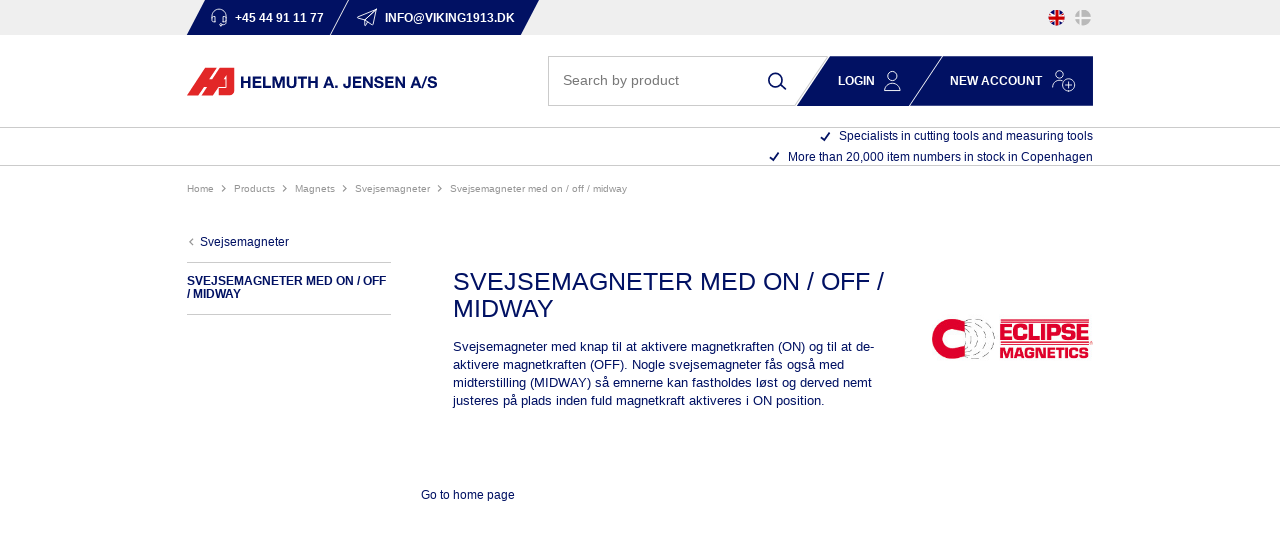

--- FILE ---
content_type: text/html; charset=utf-8
request_url: https://www.viking1913.com/svejsemagneter-med-on-/-off-/-midway/
body_size: 10960
content:
<!DOCTYPE html>
<html lang="en-GB">
<head>
    
    <title>Eclipse svejsemagneter med ON/OFF funktion.</title>





<meta http-equiv="Content-Type" content="text/html; charset=utf-8">
<meta http-equiv="x-ua-compatible" content="IE=edge">
<meta id="viewport" name="viewport" content="width=device-width" />
<meta name="SKYPE_TOOLBAR" content="SKYPE_TOOLBAR_PARSER_COMPATIBLE">
<meta name="format-detection" content="telephone=no" />


            <meta property="og:title" content="Eclipse svejsemagneter med ON/OFF funktion." />

            <meta property="og:url" content="https://www.viking1913.com/svejsemagneter-med-on-/-off-/-midway/" />


            <meta property="og:type" content="website" />


            <meta property="og:description" content="Svejsemagneter med ON/OFF funktion, er nemme at montere  og justere  p&#229; emnet." />




    <meta name="description" content="Svejsemagneter med ON/OFF funktion, er nemme at montere  og justere  p&#229; emnet." />
    <meta name="keywords" content="Svejsemagnet, on/off magnet, hj&#230;lpemagnet, fiksturmagnet," />



    <link rel="canonical" href="https://www.viking1913.com/svejsemagneter-med-on-/-off-/-midway/" />



    <link rel="apple-touch-icon" sizes="180x180" href="https://cdn.fotoagent.dk/accumolo/production/themes/viking1913_2021/favicons/apple-touch-icon-180x180.png?v=638134359180000000?v=" />
    <link rel="apple-touch-icon" sizes="320x320" href="https://cdn.fotoagent.dk/accumolo/production/themes/viking1913_2021/favicons/apple-touch-icon-320x320.png?v=638134359180000000?v=" />
    <link rel="icon" sizes="196x196" href="https://cdn.fotoagent.dk/accumolo/production/themes/viking1913_2021/favicons/favicon-196x196.png?v=638134359180000000?v=" />
    <link rel="icon" sizes="32x32" href="https://cdn.fotoagent.dk/accumolo/production/themes/viking1913_2021/favicons/favicon-32x32.png?v=638134359180000000?v=" />
    <link rel="icon" sizes="64x64" href="https://cdn.fotoagent.dk/accumolo/production/themes/viking1913_2021/favicons/favicon-64x64.png?v=638134359180000000?v=" />





                <script type="application/ld+json">
                    {"@context":"https://schema.org","@type":"BreadcrumbList","numberOfItems":"5","itemListElement":[{"@type":"ListItem","position":"1","item":{"@id":"/","name":"Home"}},{"@type":"ListItem","position":"2","item":{"@id":"/products/","name":"Products"}},{"@type":"ListItem","position":"3","item":{"@id":"/magnets/","name":"MAGNETS "}},{"@type":"ListItem","position":"4","item":{"@id":"/svejsemagneter/","name":"SVEJSEMAGNETER"}},{"@type":"ListItem","position":"5","item":{"@id":"/svejsemagneter-med-on-/-off-/-midway/","name":"SVEJSEMAGNETER MED ON / OFF / MIDWAY"}}]}
                </script>







<link href="https://cdn.fotoagent.dk/accumolo/production/themes/viking1913_2021/desktop.min.css?v=8DC180FA8DA582E" rel="stylesheet" type="text/css" />


    <link href="https://cdn.fotoagent.dk/custom_design_module/12201/desktop_en.min.css" rel="stylesheet" type="text/css" />
















<script type="text/javascript">
    var isMobile = false;
    var isLoggedIn = false;
    var isUseEnhancedGTMData = false;
    var loggedInUserInfo = {};
    
    var isCheckoutPage = false;
    var useFloatLabel = false;
    var marketingCookieConsentApproved = false;
    var statisticCookieConsentApproved = false;
    var functionalCookieConsentApproved = false;
    
    window.lazySizesConfig = window.lazySizesConfig || {};
    window.lazySizesConfig.expand = 500;
    window.lazySizesConfig.expFactor = 2;
    window.lazySizesConfig.hFac = 0.8;

</script>













    <script type="text/javascript">
            var containsGAMainKey = false;
    var containsGASecondaryKey = false;

    </script>






<script>  window.dataLayer = window.dataLayer || [];  dataLayer.push({"vatDisplay":"Without VAT","pageType":"ProductList","marketingCookieConsentApproved":false,"statisticCookieConsentApproved":false});</script><!-- Google Tag Manager -->
<script>(function(w,d,s,l,i){w[l]=w[l]||[];w[l].push({'gtm.start':
new Date().getTime(),event:'gtm.js'});var f=d.getElementsByTagName(s)[0],
j=d.createElement(s),dl=l!='dataLayer'?'&l='+l:'';j.async=true;j.src=
'https://www.googletagmanager.com/gtm.js?id='+i+dl;f.parentNode.insertBefore(j,f);
})(window,document,'script','dataLayer','GTM-MZ939SXR');</script>
<!-- End Google Tag Manager -->
</head>
<body class="" onpageshow="mcb.bfcache.onPageShow(event)">
    <!-- Google Tag Manager (noscript) -->
<noscript><iframe src="https://www.googletagmanager.com/ns.html?id=GTM-MZ939SXR"
height="0" width="0" style="display:none;visibility:hidden"></iframe></noscript>
<!-- End Google Tag Manager (noscript) -->

    
    
    

    
    


    
    <!-- Google Tag Manager (noscript) -->
<noscript><iframe src="https://www.googletagmanager.com/ns.html?id=GTM-MZ939SXR"
height="0" width="0" style="display:none;visibility:hidden"></iframe></noscript>
<!-- End Google Tag Manager (noscript) -->

    
    



<section class="section--box-login section--box-login-desktop collapse " style="background-color: #011163"><div class="container"><div class="row"><div class="hidden-xs hidden-sm col-md-12 login-bar col-multi-block"><div class="col__inner">

<div class="login-links login-links--horizontal ">

        <div class="login-links__item login-links__forgot-password">
                <a href="/maccount/forgotpassword">Forgot password?</a>
        </div>

</div>

<div id="login-310848" class="login login--horizontal"></div></div></div></div></div></section><section class="section--top section--stickable" style="background-color: #EFEFEF"><div class="container"><div class="row row--login"><div class="hidden-xs hidden-sm col-md-11 col-lg-10 col-xl-9 col--authentication"><div class="col__inner">


<div class="box-list">

<div class="top-contact--links"><a class="top-contact--link__item top-contact--link--tel" href="tel:+45 44 91 11 77"> <span class="top-contact--link--icon"></span> <span class="top-contact--link--text">+45 44 91 11 77</span> </a> <a class="top-contact--link__item top-contact--link--mail" href="mailto:info@viking1913.dk"> <span class="top-contact--link--icon"></span> <span class="top-contact--link--text">info@viking1913.dk</span> </a></div></div>

</div></div><div class="hidden-xs hidden-sm col-md-1 col-lg-2 col-xl-3 col-multi-block"><div class="col__inner">


    <div class="language-menu language-menu--gridview ">
        <span class="language-menu__label"></span>

            <ul class="language-menu__options">
                <li class="lang-item lang-item--en lang-item--1 lang-item--active">
                    <a title="EN"><i></i></a>
                </li>
                    <li class="lang-item lang-item--da lang-item--2">
                        <a href="//www.viking1913.dk" title="DK"><i></i></a>
                    </li>
            </ul>

    </div>
</div></div></div><div class="row"><div class="hidden-xs hidden-sm col-md-12 hidden-lg hidden-xl col--authentication col--authentication--md"><div class="col__inner"></div></div></div></div></section><section class="section--stickable section--header"><div class="container"><div class="row"><div class="hidden-xs hidden-sm col-md-4 col-lg-5 col--logo"><div class="col__inner">
<div class="logo ">
    <a href="/"></a>
</div>
</div></div><div class="hidden-xs hidden-sm col-md-8 col-lg-7 col-multi-block"><div class="col__inner"><div id="searchBox-309711" class="search search--super-search"><form class="search__container" action="."><div class="search__input-container"><input type="search" name="search" class="search__input" placeholder="Search by product " value="" autoComplete="off"/><button class="search__reset"><span>×</span></button></div><input type="button" class="search__submit" value="Search"/></form><div class="search__result ssresult"><div class="ssresult__subject-container"><div class="ssresult__subject ssresult__subject--noitems"><div class="ssresult__header">Search result</div><div class="ssresult__list"><span class="instruction instruction--noitems">Your query gave no results</span></div></div></div></div></div>



<div class="box-list">

<div class="login-links login-links--horizontal "><div class="login-links__item hide-on-authen login-links__login"><a class="collapsed" data-target=".section--box-login" data-toggle="collapse" href="http://javascript%3A;">Login</a></div><div class="login-links__item hide-on-authen login-links__new-account"><a href="/form/en-new-account-form-com.html">New account</a></div></div></div>

</div></div></div></div></section><section class="section--main-menu section--stickable"><div class="container"><div class="row"><div class="hidden-xs hidden-sm col-md-7 col-lg-8"><div class="col__inner"></div></div><div class="hidden-xs hidden-sm col-md-5 col-lg-4 col-multi-block"><div class="col__inner">


<div class="box-list">

<div class="selling-points">
<div class="selling-point__item"><span class="selling-point--icon"></span> <span class="selling-point--text">Specialists in cutting tools and measuring tools</span></div>
<div class="selling-point__item"><span class="selling-point--icon"></span> <span class="selling-point--text">More than 20,000 item numbers in stock in Copenhagen</span></div>
</div></div>

</div></div></div></div></section><section><div class="container"><div class="row"><div class="col-12"><div class="col__inner">    <div class="menu menu--breadcrumb ">
        <ul>
                <li class=menu--breadcrumb__home-link>
                    <a href="/">Home</a>
                </li>
                <li >
                    <a href="/products/">Products</a>
                </li>
                <li >
                    <a href="/magnets/">MAGNETS </a>
                </li>
                <li >
                    <a href="/svejsemagneter/">SVEJSEMAGNETER</a>
                </li>
                <li >
                    <a>SVEJSEMAGNETER MED ON / OFF / MIDWAY</a>
                </li>
        </ul>
    </div>



</div></div></div></div></section><section class="padding-bottom--custom"><div class="container"><div class="row"><div class="col-12 col-sm-12 col-md-3"><div class="col__inner">
<div class="menu menu--column menu--single-node hidden-xs hidden-sm">
    <div class="row row-cpr-1">
        <div class="col menu__group">
                <div class="menu__previous">
                        <a href="/svejsemagneter/">SVEJSEMAGNETER</a>
                </div>
            
        <div class="menu__title">SVEJSEMAGNETER MED ON / OFF / MIDWAY</div>

        </div>
    </div>
</div>
</div></div><div class="col-12 col-sm-12 col-md-9"><div class="col__inner"><div class="row"><div class="col-12 col--product-sub-group isList"><div class="col__inner">




    <div class="item-list-text item-list-text--primary item-list-text--has-background-image" data-image-sizes='[{"Size":9,"Url":"https://www.fotoagent.dk/single_picture/12201/142/tm/ECLIPSE_Magnetics_logo_250x125(7).jpg","Width":40,"Height":20},{"Size":0,"Url":"https://www.fotoagent.dk/single_picture/12201/142/small/ECLIPSE_Magnetics_logo_250x125(7).jpg","Width":250,"Height":125}]'>
<h1 class='item-list-text__headline'>SVEJSEMAGNETER MED ON / OFF / MIDWAY</h1><div  class="item-list-text__description ">
    Svejsemagneter med knap til at aktivere magnetkraften (ON) og til at de-aktivere magnetkraften (OFF). Nogle svejsemagneter fås også med midterstilling (MIDWAY) så emnerne kan fastholdes løst og derved nemt justeres på plads inden fuld magnetkraft aktiveres i ON position.
</div>
        
    </div>
</div></div></div><div class="row"><div class="col-12"><div class="col__inner">

<div id="product-list-309907" class="item-list item-list--grid item-list--medium product-list infinite-scroll item-list--medium"><div class="item-list__result"><!--WARNING PRODUCT LIST EMPTY--><div class='item-list__result-header'>No items</div><span class='instruction instruction--noitems'>There were no items found matching your search criteria </span><div class='item-home_button'><a href=".">
                                <span class="item__home-text">Go to home page</span>
                            </a> </div></div><input type="hidden"/></div>



</div></div></div></div></div></div></div></section><section class="section--footer  padding-bottom--custom"><div class="container"><div class="row"><div class="col-12"><div class="col__inner"><div class="go-to-top">
    <a href="#" data-scroll-duration="100" title="Go to top"><i></i></a>
</div></div></div></div><div class="row"><div class="col-12 col-sm-12 col-md-4"><div class="col__inner">


<div class="box-list">

<div class="col footer-texts__col-1"><div class="footer-texts__headline"><br></div><div class="footer-texts__description">For over 100 years, VIKING products have been well introduced on the market. The use of first-class raw materials, our manufacturing and control methods and not least our technicians' years of experience is the best guarantee for Danish quality. close cooperation with consumers enables us to produce a product range tailored to both current and future requirements.</div></div></div>

</div></div><div class="col-12 col-sm-12 col-md-8"><div class="col__inner">




<div class="menu menu--column ">
    <div class="row row-cpr-1 row-cpr-sm-1 row-cpr-md-3 row-cpr-lg-3 row-cpr-xl-3">
            <div class="col menu__group">
                <div class="menu__title">
                            <a href="https://www.viking1913.com/viking-products/">Products</a>

                </div>
                    <div class="menu__subitems menu__subitems--level-0">
        <ul>
    <li class="menu__item">
                <a href="https://www.viking1913.com/nedstrygerblade">Hand hacksaw blades</a>

    </li>
    <li class="menu__item">
                <a href="https://www.viking1913.com/nedstrygerbuer">Hand hacksaw frames</a>

    </li>
    <li class="menu__item">
                <a href="https://www.viking1913.com/holesaw">Holesaws</a>

    </li>
    <li class="menu__item">
                <a href="https://www.viking1913.com/bandsaw-blades">Bandsaw blades</a>

    </li>
    <li class="menu__item">
                <a href="https://www.viking1913.com/maskinsavblade">Power hacksaw blades</a>

    </li>
    <li class="menu__item">
                <a href="https://www.viking1913.com/bajonetsavblade">Reciprocating sawblades</a>

    </li>
    <li class="menu__item">
                <a href="https://www.viking1913.com/stiksavblade">Jig sawblades</a>

    </li>
    <li class="menu__item">
                <a href="https://www.viking1913.com/overskaeringsklinger">Cut-off saws</a>

    </li>
    <li class="menu__item">
                <a href="https://www.viking1913.com/rundsavblade-kaervfraesere">Circular saws</a>

    </li>
    <li class="menu__item">
                <a href="https://www.viking1913.com/ridsespids">Pencil scriber</a>

    </li>
        </ul>
    </div>

            </div>
            <div class="col menu__group">
                <div class="menu__title">
                    Quick links
                </div>
                    <div class="menu__subitems menu__subitems--level-0">
        <ul>
    <li class="menu__item">
                <a href="https://online.fliphtml5.com/iytxn/zfrz/">Download VIKING Catalogue</a>

    </li>
    <li class="menu__item">
                <a href="https://www.viking1913.com/om-helmuth-a-jensen">About HELMUTH A. JENSEN A/S</a>

    </li>
    <li class="menu__item">
                <a href="https://www.viking1913.com/#">Privacy policy</a>

    </li>
    <li class="menu__item">
                <a href="https://www.viking1913.com/viking-products/">English VIKING products </a>

    </li>
    <li class="menu__item">
                <a href="https://www.viking1913.com/lygter-haj-light/">English HAJ LIGHT products</a>

    </li>
        </ul>
    </div>

            </div>
            <div class="col menu__group">
                <div class="menu__title">
                    Contact
                </div>
                    <div class="menu__subitems menu__subitems--level-0">
        <ul>
    <li class="menu__item">
        HELMUTH A. JENSEN A/S
    </li>
    <li class="menu__item">
        Islevdalvej 187
    </li>
    <li class="menu__item">
        2610 Rødovre
    </li>
    <li class="menu__item">
                <a href="tel:&#43;45 44 91 11 77">+45 44 91 11 77</a>

    </li>
    <li class="menu__item">
                <a href="mailto:info@viking1913.dk">info@viking1913.dk</a>

    </li>
        </ul>
    </div>

            </div>
    </div>
</div>


<div class="box-list box--footer-viking">

<div class="box box--image" data-name="MVC Footer Viking Box EN">
	<div class="box__image ratio_custom" style="padding-bottom: 65.3495%">
		<a href="/kontakt">
		<img data-sizes="auto" data-srcset="//www.fotoagent.dk/single_picture/12201/139/small/footer_viking_icon(1).png 440w, //www.fotoagent.dk/single_picture/12201/139/medium/footer_viking_icon(1).png 1280w, //www.fotoagent.dk/single_picture/12201/139/large/footer_viking_icon(1).png 1640w" usemap="#" originalMapW="" class="lazyload">
		</a>
	</div>
	
</div></div>

</div></div></div></div></section>


    
    
    <script src="https://cdn.fotoagent.dk/accumolo/production/ci/master_b/1.6166.0//scripts/domf/jquery/3.7.1/jquery-3.7.1.min.js"></script>


    
    




<script src="https://cdn.fotoagent.dk/accumolo/production/ci/master_b/1.6166.0//scripts/domf/mcb.bfcache.js" type="text/javascript"></script>


<script src="https://cdn.fotoagent.dk/accumolo/production/ci/master_b/1.6166.0//scripts/domf/mcb.jsloader.js" type="text/javascript"></script>


        <script src="https://cdn.fotoagent.dk/accumolo/production/ci/master_b/1.6166.0//scripts/domf/lazysizes/lazysizes.packed.min.js" type="text/javascript"></script>













<script>var mcb = mcb || {};mcb.texts={"search":{"itemGroupsHeaderText":"Item groups","itemsHeaderText":"Items","itemNumberText":"","articleHeaderText":"Articles","customPageHeaderText":"Custom pages","seeAllButtonText":"See all results","performSearchButtonText":"Søg efter:","searchButtonText":"Search","purchaseButtonText":"Read more","noResultHeader":"Search result","noResultText":"Your query gave no results","searchPlaceholderText":"Search by product "},"account":{"loginButtonText":"Log in"},"shared":{"noImageUrl":"https://cdn.fotoagent.dk/accumolo/production/ci/master_b/1.6166.0//images/noimage_2_small.jpg","noImageSourceSet":"https://cdn.fotoagent.dk/accumolo/production/ci/master_b/1.6166.0//images/noimage_2_small.jpg 260w, https://cdn.fotoagent.dk/accumolo/production/ci/master_b/1.6166.0//images/noimage_2_medium.jpg 440w, https://cdn.fotoagent.dk/accumolo/production/ci/master_b/1.6166.0//images/noimage_2_large.jpg 760w, https://cdn.fotoagent.dk/accumolo/production/ci/master_b/1.6166.0//images/noimage_2_mega.jpg 1280w"},"productGroup":{"infoButtonText":"Info / Buy","formButtonText":"Signup Form","loadMoreProductsText":"Show more results","loadingMoreProductsText":"Showing more results","productListNoResultText":"There were no items found matching your search criteria ","searchNoResultText":"There were no items found matching your search criteria","productListNoResultHeaderText":"No items","searchNoResultHeaderText":"No items","shippingRatesInfoText":"Shipping info","itemNoLabel":"Item number:","moreVariantsText":"Loading more results","availableSizeVariantsText":"","sizeVariantsOutOfStockText":"","hoverToViewMoreText":"","comingSoonText":"","addItemToChecklistTitle":"Add checklist","removeItemFromChecklistTitle":"Remove from checklist","removeItemFromFavouriteTitle":"","removeItemFromUserListTitle":"Fjerne","loadingVariantText":"Loading variants...","addItemToCompareTitle":"Tilføj til sammenligning","removeItemFromCompareTitle":"Fjern fra sammenligning","defaultSortingText":"Standard","resetAllFilterText":"Reset all filters","itemCounterText":"Viser {0} ud af {1} produkter","colorVariantCountFormat":"Available in {0} colors","shareFileListTitleText":"Sharing link","shareFileListInfoText":"Her kan du genere et link, til dine datablade, der kan deles med andre","goToFirstPageText":"Go to home page","goToFirstPageLink":"."},"product":{"quantityMustBeNumber":"The quantity of items must be a digit","quantityMustBePositive":"The quantity of items must be more than 0","quantityMustBeBetweenMinAndMax":"Quantity must be between {0} and {1}","productAddedToCartText":"This item has been added to your <a href=\"/mcheckout\">basket</a>.","addToCartVariantNameFormat":"Choose variant","itemNumberText":"Item No","downloadFileBtnText":"Hent Fil","downloadFileBtnMultipleText":"Vælg Fil","descriptionViewMoreText":"","descriptionViewLessText":"","reviewTitle":"Anmeldelser","numberOfReviewsLabel":"{0} reviews","vendorItemNumberText":"Supplier item number","specificationsText":"Specifications"},"quickOrder":{"addToFavouriteTooltip":"Tilføj til sortiment","seeMoreDetails":"Vis mere","seeLessDetails":"Vis mindre"},"recommendations":{"infoButtonText":"Info / Buy","selectVariantText":"Choose variant","addButtonText":"Add to cart"},"eprel":{"productDataSheetLabel":"Data Sheet"}};</script>




















<script>mcb.jsloader.initialize({"mcb.groupdescription.js": {key:"mcb.groupdescription.js",dependents: ["mcb.groupdescription-initialize"],url:"https://cdn.fotoagent.dk/accumolo/production/ci/master_b/1.6166.0//scripts/domf/mcb.groupdescription.js", type: "async"},"mcb.groupdescription-initialize": {key:"mcb.groupdescription-initialize",pkeys: ["main.js","mcb.groupdescription.js"],func:function() { mcb.groupdescription.initialize(); }},"bootstrap.js": {key:"bootstrap.js",dependents: ["react-start"],url:"https://cdn.fotoagent.dk/accumolo/production/ci/master_b/1.6166.0//scripts/domf/bootstrap/4.0.0-beta.2/bootstrap.bundle.js", type: "async"},"scrollIntoView.js": {key:"scrollIntoView.js",dependents: ["react-start"],url:"https://cdn.fotoagent.dk/accumolo/production/ci/master_b/1.6166.0//scripts/domf/jquery/plugins/jquery.scrollIntoView.js", type: "async"},"mcb.urlhelper.js": {key:"mcb.urlhelper.js",dependents: ["react-start"],url:"https://cdn.fotoagent.dk/accumolo/production/ci/master_b/1.6166.0//scripts/domf/mcb.urlhelper.js", type: "async"},"main.js": {key:"main.js",dependents: ["mcb.groupdescription-initialize","mcb.cookieConsent.js","react-start","registerFancyboxSources"],url:"https://cdn.fotoagent.dk/accumolo/production/ci/master_b/1.6166.0//scripts/domf/main.js", type: "async"},"mcb.gtm.js": {key:"mcb.gtm.js",url:"https://cdn.fotoagent.dk/accumolo/production/ci/master_b/1.6166.0//scripts/domf/mcb.gtm.js", type: "async"},"sticky-kit.js": {key:"sticky-kit.js",url:"https://cdn.fotoagent.dk/accumolo/production/ci/master_b/1.6166.0//scripts/domf/sticky-kit/jquery.sticky-kit.js", type: "async"},"mcb.cookieConsent.js": {key:"mcb.cookieConsent.js",pkeys: ["main.js"],url:"https://cdn.fotoagent.dk/accumolo/production/ci/master_b/1.6166.0//scripts/domf/mcb.cookieConsent.js", type: "async"},"react-base": {key:"react-base",dependents: ["common","definitions","productlist","wideproduct","productcommon","extracommon","react-start"],url:"https://cdn.fotoagent.dk/accumolo/production/ci/master_b/1.6166.0//scripts/domf/react/base.min.js", type: "async"},"common": {key:"common",pkeys: ["react-base"],dependents: ["react-start"],url:"https://cdn.fotoagent.dk/accumolo/production/ci/master_b/1.6166.0//scripts/domf/react/common.js", type: "async"},"definitions": {key:"definitions",pkeys: ["react-base"],dependents: ["react-start"],url:"https://cdn.fotoagent.dk/accumolo/production/ci/master_b/1.6166.0//scripts/domf/react/definitions.js", type: "async"},"productlist": {key:"productlist",pkeys: ["react-base"],dependents: ["react-start"],url:"https://cdn.fotoagent.dk/accumolo/production/ci/master_b/1.6166.0//scripts/domf/react/productlist.js", type: "async"},"wideproduct": {key:"wideproduct",pkeys: ["react-base"],dependents: ["react-start"],url:"https://cdn.fotoagent.dk/accumolo/production/ci/master_b/1.6166.0//scripts/domf/react/wideproduct.js", type: "async"},"productcommon": {key:"productcommon",pkeys: ["react-base"],dependents: ["react-start"],url:"https://cdn.fotoagent.dk/accumolo/production/ci/master_b/1.6166.0//scripts/domf/react/productcommon.js", type: "async"},"extracommon": {key:"extracommon",pkeys: ["react-base"],dependents: ["react-start"],url:"https://cdn.fotoagent.dk/accumolo/production/ci/master_b/1.6166.0//scripts/domf/react/extracommon.js", type: "async"},"react-client": {key:"react-client",dependents: ["react-start"],url:"https://cdn.fotoagent.dk/accumolo/production/ci/master_b/1.6166.0//scripts/domf/react/client.js", type: "async"},"react-start": {key:"react-start",pkeys: ["bootstrap.js","scrollIntoView.js","mcb.urlhelper.js","main.js","react-base","react-client","common","definitions","productlist","wideproduct","productcommon","extracommon"],func:function () { mcb.initialize(); initializeStore({"search":{"block309711":{"blockGuid":309711,"searchString":null,"showProductGroupsResult":false,"showProductsResult":true,"showArticlesResult":false,"showCustomPageResult":false,"focusOnInputOnOpening":true},"disableEnter":false},"account":{"block310848":{"blockId":310848,"showHorizontal":true,"loginSuccessRedirectType":0,"validationErrors":null,"isLoggingIn":false,"returnUrl":null,"fields":{"username":{"type":"text","isNumber":false,"value":"","originalValue":null,"label":"Username:","name":null,"description":null,"helpText":null,"autocomplete":"username","placeholder":"Enter username","labelDependency":null,"visible":true,"disabled":false,"unlocked":false,"visibilityDependency":null,"requiredText":"Enter username","requiredDependency":null,"maxLength":40,"maxLengthText":"Password can max. contain 100 characters","minLength":0,"minLengthText":null,"minValue":0.0,"minValueText":null,"maxValue":0.0,"maxValueText":null,"isCombinedField":false,"ignoreMainFieldDisability":false,"renderCombinedFieldOnMobile":false,"combinedFieldName":null,"combinedFieldValidateTogether":false,"format":null,"formatText":null,"checkboxLabel":null,"options":null,"cssClass":"username","inputCssClass":null,"link":null,"linkLabel":null,"valueValidation":null,"passwordStrengthScore":null,"passwordStrengthError":null,"hideSuccessIcon":false,"gAutocomplete":null},"password":{"type":"password","isNumber":false,"value":null,"originalValue":null,"label":"Password:","name":null,"description":null,"helpText":null,"autocomplete":null,"placeholder":"Enter password","labelDependency":null,"visible":true,"disabled":false,"unlocked":false,"visibilityDependency":null,"requiredText":"Enter password","requiredDependency":null,"maxLength":100,"maxLengthText":"Password can max. contain 100 characters","minLength":0,"minLengthText":null,"minValue":0.0,"minValueText":null,"maxValue":0.0,"maxValueText":null,"isCombinedField":false,"ignoreMainFieldDisability":false,"renderCombinedFieldOnMobile":false,"combinedFieldName":null,"combinedFieldValidateTogether":false,"format":null,"formatText":null,"checkboxLabel":null,"options":null,"cssClass":"password","inputCssClass":null,"link":null,"linkLabel":null,"valueValidation":null,"passwordStrengthScore":null,"passwordStrengthError":null,"hideSuccessIcon":false,"gAutocomplete":null},"rememberMe":{"type":"checkbox","isNumber":false,"value":false,"originalValue":null,"label":null,"name":null,"description":null,"helpText":null,"autocomplete":null,"placeholder":null,"labelDependency":null,"visible":true,"disabled":false,"unlocked":false,"visibilityDependency":null,"requiredText":null,"requiredDependency":null,"maxLength":0,"maxLengthText":null,"minLength":0,"minLengthText":null,"minValue":0.0,"minValueText":null,"maxValue":0.0,"maxValueText":null,"isCombinedField":false,"ignoreMainFieldDisability":false,"renderCombinedFieldOnMobile":false,"combinedFieldName":null,"combinedFieldValidateTogether":false,"format":null,"formatText":null,"checkboxLabel":"Remember me","options":null,"cssClass":"rememberme","inputCssClass":null,"link":null,"linkLabel":null,"valueValidation":null,"passwordStrengthScore":null,"passwordStrengthError":null,"hideSuccessIcon":false,"gAutocomplete":null}}}},"productGroup":{"blockGuid":309907,"products":[],"loadedPages":[1],"itemGroupGuid":789433,"pageIndex":1,"productsCount":0,"defaultSorting":"","selectedFilters":[],"loading":false,"pageCount":1,"addToCartInfo":{"isAddToCartError":false,"lastProductAddedToCart":0},"showWarehouseInfo":false,"userItemListType":null,"isInFileListPage":false,"fileList":null,"showWarehouseInfoByItemPrice":false,"customerGuid":null,"redirectToLogin":false},"shared":{"pageType":220}});
bootstrapRx(false, SearchBox, 'searchBox-309711', function (state) { return { block309711: state.search.block309711,disableEnter: state.search.disableEnter } }, function (dispatch) { return { searchBoxKeywordChange: function (event) { return dispatch(searchService({ type: 'SEARCHBOX_KEYWORD_CHANGE', context: 'search', event: event })); } } }, {"isOnMobile":false,"showItemGroupImage":false,"showItemGroupInHierarchy":false,"enableSearchLink":true,"hideHeaderOnProductGroup":false,"showItemNumber":false,"imageOverlayPosition":1});
bootstrapRx(true, Login, 'login-310848', function (state) { return { blockId: state.account.block310848.blockId,showHorizontal: state.account.block310848.showHorizontal,loginSuccessRedirectType: state.account.block310848.loginSuccessRedirectType,validationErrors: state.account.block310848.validationErrors,isLoggingIn: state.account.block310848.isLoggingIn,returnUrl: state.account.block310848.returnUrl,fields: state.account.block310848.fields } }, function (dispatch) { return { loginFieldChanged: function (event) { return dispatch({ type: 'ACCOUNT_LOGIN_FIELD_CHANGE', context: 'account', event: event }); },performLogin: function (event) { return dispatch(accountService({ type: 'ACCOUNT_LOGIN', context: 'account', event: event })); } } }, null);
bootstrapRx(false, ProductList, 'product-list-309907', function (state) { return { blockGuid: state.productGroup.blockGuid,products: state.productGroup.products,loadedPages: state.productGroup.loadedPages,itemGroupGuid: state.productGroup.itemGroupGuid,pageIndex: state.productGroup.pageIndex,productsCount: state.productGroup.productsCount,defaultSorting: state.productGroup.defaultSorting,selectedFilters: state.productGroup.selectedFilters,loading: state.productGroup.loading,pageCount: state.productGroup.pageCount,userItemListAction: state.productGroup.userItemListAction,addToCartInfo: state.productGroup.addToCartInfo,showWarehouseInfo: state.productGroup.showWarehouseInfo,userItemListType: state.productGroup.userItemListType,isInFileListPage: state.productGroup.isInFileListPage,fileList: state.productGroup.fileList,showWarehouseInfoByItemPrice: state.productGroup.showWarehouseInfoByItemPrice,customerGuid: state.productGroup.customerGuid,redirectToLogin: state.productGroup.redirectToLogin } }, function (dispatch) { return { loadNextPage: function (event) { return dispatch(productGroupService({ type: 'LOAD_NEXT_PAGE', context: 'productGroup', event: event })); },loadPreviousPage: function (event) { return dispatch(productGroupService({ type: 'LOAD_PREVIOUS_PAGE', context: 'productGroup', event: event })); },removeItemsFilter: function (event) { return dispatch(productGroupService({ type: 'REMOVE_ITEM_FILTER', context: 'productGroup', event: event })); },reloadProductsInfo: function (event) { return dispatch(productGroupService({ type: 'USER_PRODUCT_LIST_RELOAD_PRODUCTS_INFO', context: 'productGroup', event: event })); },addUserItem: function (event) { return dispatch(accountService({ type: 'ACCOUNT_ADD_USER_ITEM', context: 'productGroup', event: event })); },removeUserItem: function (event) { return dispatch(accountService({ type: 'ACCOUNT_REMOVE_USER_ITEM', context: 'productGroup', event: event })); },createUserItemList: function (event) { return dispatch(accountService({ type: 'ACCOUNT_CREATE_NEW_USER_ITEMLIST_LIST', context: 'productGroup', event: event })); },loadAssortmentList: function (event) { return dispatch(accountService({ type: 'ACCOUNT_LOAD_ASSORTMENT_LIST', context: 'productGroup', event: event })); },toggleExpandState: function (event) { return dispatch(accountService({ type: 'ACCOUNT_TOGGLE_ASSORTMENTS_PANEL', context: 'productGroup', event: event })); },changeProductVariant: function (event) { return dispatch(productService({ type: 'PRODUCT_VARIANT_CHANGE', context: 'productGroup', event: event })); },addProductToCart: function (event) { return dispatch(productService({ type: 'PRODUCT_ADD_TO_CART', context: 'productGroup', event: event })); },reloadDropDownCart: function (event) { return dispatch(productService({ type: 'PRODUCT_RELOAD_DROPDOWNCART', context: 'productGroup', event: event })); },toggleProductCompare: function (event) { return dispatch(productCompareService({ type: 'SELECT_ITEM_FOR_COMPARISON', context: 'productGroup', event: event })); },loadNextPageFileListProducts: function (event) { return dispatch(productGroupService({ type: 'LOAD_NEXT_PAGE_FILELIST_PRODUCTS', context: 'productGroup', event: event })); },loadPreviousPageFileListProducts: function (event) { return dispatch(productGroupService({ type: 'LOAD_PREVIOUS_PAGE_FILELIST_PRODUCTS', context: 'productGroup', event: event })); },reloadWarehouseInfo: function (event) { return dispatch(productGroupService({ type: 'RELOAD_WAREHOUSE_INFO', context: 'productGroup', event: event })); },loadVariantContainers: function (event) { return dispatch(productService({ type: 'PRODUCT_LOAD_VARIANT_CONTAINERS', context: 'productGroup', event: event })); } } }, {"layout":0,"itemGroupName":"SVEJSEMAGNETER MED ON / OFF / MIDWAY","pageSize":16,"variantQuickViewSettings":{"ShowAllVariants":false,"ShowVariantsOnlyOnHover":true,"OnlyLoadItemVariantInfoOnHover":true,"ShowAllVariantPictures":false,"ShowTertiaryPictures":false,"ColorVariantGuid":0,"NumberOfColorVariantsToDisplay":0,"ShowMoreColorVariantsLink":false,"ShowSliderWithColorVariants":false,"ExcludeItemsInStockTypes":null,"ActivatedItemSpecificationGuids":null,"SizeVariantGuid":0,"SizeVariantsVisibility":0,"SizeVariantsPosition":0,"ShowSizeVariantsOnHover":false,"ShowSizeVariantsAsLinks":false,"ShowSizeVariantGroupsInline":false,"HideSizeVariantInstruction":false},"itemListDisplaySizeCssClass":"item-list--medium","hideInfiniteScrollLoadingText":false,"columnsPerRowCssClass":"row-cpr-3 row-cpr-lg-4 row-cpr-xl-4","flipType":0,"frontViewSettings":{"BrandNamePosition":0,"BrandNameCssClass":"","ShowName":true,"ShowReview":false,"ShowReviewSummary":false,"ShowReviewDate":false,"ShowSpecificSpec":false,"SpecificSpecGuidList":null,"ShowItemNumber":false,"ShowDescription":0,"CompactDescriptionHeight":0,"ShowPreviousPrice":true,"ShowSalesPrice":true,"ShowOppositePrice":true,"ShowSavedPrice":true,"ShowStorePrice":true,"ShowGuidelinePrice":true,"ShowMultiplePricesTooltip":true,"ShowMultiplePrices":true,"ShowBundlePrices":false,"ShowInfoButton":false,"ShowFormButton":false,"ShowAddToCartButton":true,"EnableVariantSelectorForAddToCart":false,"ShowAddToProductCompare":false,"ShowWareHouseInfo":false,"ShowWareHouseInfoByItemPrice":false,"ShowBanners":false,"ShowShippingRatesInfo":false,"ShowEprelIcons":false,"EprelIconDirection":0,"ShowDataSheet":false,"DataSheetDirection":0,"DataSheetDirectionCssClasses":null,"BannersLinkTarget":"_modal","MaxBannersToDisplay":null,"BannersDisplayPosition":0,"IconsDisplayType":0,"IconsLinkTarget":"_modal","IconsDisplayPosition":0,"ShowTags":false,"StockInfoPosition":4,"PictureSelection":0,"ShowPictureAsBackground":false,"ActionButtonDisplayType":0,"ActionButtonPosition":0,"GroupPricesAndStockInfo":false,"ShowVendorItemNo":false,"ShowFreeText1":false,"ShowNumberOfColorVariant":false},"backViewSettings":null,"shippingRatesLink":null,"isInSearchPage":false,"isInUserItemListPage":false,"showExtraFavouriteIcon":false,"compactSizeVariantNamePattern":"","showSelectedFacetFilters":true,"showRemoveAllFiltersButton":0,"enableTrustPilotReview":false,"trustPilotReviewModel":null,"isAggregatedUserProductList":false,"shareFileListLink":null,"isSharedFileList":false,"isOnMobile":false,"isWideProductList":false,"hideVariantSelectorToggler":false,"showQuantityControls":false,"showItemCounter":true,"discountOverlayPosition":0,"discountOverlayCssClasses":"item-overlay item-overlay--save-price","customCampaignOverlayCssClasses":"item-overlay item-overlay--custom-campaign","specificationOverlayPosition":0,"specificationOverlayCssClasses":"item-overlay item-overlay--specification","imageOverlayPosition":1,"showEprelIcons":false,"showEprelFile":false,"eprelIconDirection":0,"eprelDataSheetDirection":0,"eprelDataSheetDirectionCssClasses":"energy-category__info energy-category__info--0","eprelComponentRenderedFrom":0});}},"registerFancyboxSources": {key:"registerFancyboxSources",pkeys: ["main.js"],func:function() { mcb.fancybox.sources = { scriptUrl: 'https://cdn.fotoagent.dk/accumolo/production/ci/master_b/1.6166.0//scripts/domf/fancybox/3.5.7/jquery.fancybox.js', cssUrl: 'https://cdn.fotoagent.dk/accumolo/production/ci/master_b/1.6166.0//scripts/domf/fancybox/3.5.7/jquery.fancybox.min.css' }; }}});</script>

    

    

    
    

</body>
</html>


--- FILE ---
content_type: text/css
request_url: https://cdn.fotoagent.dk/custom_design_module/12201/desktop_en.min.css
body_size: -89
content:
.filterTable .filterFacetCountText {
	display: none;
}


--- FILE ---
content_type: text/javascript
request_url: https://cdn.fotoagent.dk/accumolo/production/ci/master_b/1.6166.0//scripts/domf/mcb.groupdescription.js
body_size: 201
content:
var mcb=mcb||{};mcb.groupdescription=mcb.groupdescription||{};mcb.groupdescription.initialize=function(){var n=$(".item-list-text--text-above-image, .item-list-text--has-background-image").filter(":visible");if(n&&n.length){mcb.groupdescription.updateLayout();$(document).on("MCB:breakpoint:change",function(){mcb.groupdescription.updateLayout()})}};mcb.groupdescription.updateLayoutSingle=function(n,t){var u,f,i,r;if($(t).hasClass("item-list-text--text-above-image"))u=$(t).find(".item-list-text__text").outerHeight(!0),$(t).css("min-height",u);else if(f=$(t).outerWidth(!0),i=JSON.parse(t.getAttribute("data-image-sizes")),i&&i.length){for(r=0;r<i.length;r++)if(imageUrl=i[r].Url,i[r].Width>=f)break;t.style.backgroundImage="url('"+imageUrl+"')"}};mcb.groupdescription.updateLayout=function(){$(".item-list-text--text-above-image, .item-list-text--has-background-image").filter(":visible").map(mcb.groupdescription.updateLayoutSingle)};

--- FILE ---
content_type: image/svg+xml
request_url: https://cdn.fotoagent.dk/accumolo/production/themes/viking1913_2021/images/icons/footer-logo.svg?u=
body_size: 1251
content:
<?xml version="1.0" encoding="utf-8"?>
<!-- Generator: Adobe Illustrator 22.0.1, SVG Export Plug-In . SVG Version: 6.00 Build 0)  -->
<svg version="1.1" id="Layer_1" xmlns="http://www.w3.org/2000/svg" xmlns:xlink="http://www.w3.org/1999/xlink" x="0px" y="0px"
	 viewBox="0 0 434 48" style="enable-background:new 0 0 434 48;" xml:space="preserve">
<style type="text/css">
	.st0{enable-background:new    ;}
	.st1{fill:#011163;}
	.st2{fill:#E22727;}
</style>
<g class="st0">
	<path class="st1" d="M98.2,27.4v7.5h7.9v-7.5h4.3V47h-4.3v-8.5h-7.9V47h-4.3V27.4H98.2z"/>
	<path class="st1" d="M129,27.4V31h-10.4v4.2h9.5v3.4h-9.5v4.8h10.6V47h-14.9V27.4H129z"/>
	<path class="st1" d="M136.4,27.4v16h9.6V47h-13.9V27.4H136.4z"/>
	<path class="st1" d="M154.5,27.4l4.6,13.5h0.1l4.3-13.5h6.1V47h-4V33.1h-0.1L160.6,47h-3.3l-4.8-13.8h-0.1V47h-4V27.4H154.5z"/>
	<path class="st1" d="M187.8,45.5c-1.5,1.3-3.5,1.9-6.2,1.9c-2.7,0-4.7-0.6-6.2-1.9c-1.5-1.3-2.2-3.3-2.2-5.9V27.4h4.3v12.2
		c0,0.5,0,1.1,0.1,1.6c0.1,0.5,0.3,1,0.6,1.4c0.3,0.4,0.7,0.7,1.2,1c0.5,0.2,1.2,0.4,2.1,0.4c1.5,0,2.6-0.3,3.2-1
		c0.6-0.7,0.9-1.8,0.9-3.2V27.4h4.3v12.2C190,42.2,189.3,44.2,187.8,45.5z"/>
	<path class="st1" d="M192.2,31v-3.6h16.1V31h-5.9v16h-4.3V31H192.2z"/>
	<path class="st1" d="M214.8,27.4v7.5h7.9v-7.5h4.3V47h-4.3v-8.5h-7.9V47h-4.3V27.4H214.8z"/>
	<path class="st1" d="M248.3,27.4l7.3,19.6h-4.5l-1.5-4.4h-7.3l-1.5,4.4h-4.3l7.4-19.6H248.3z M248.6,39.4l-2.5-7.2h-0.1l-2.6,7.2
		H248.6z"/>
	<path class="st1" d="M261.5,42.8V47h-4.3v-4.2H261.5z"/>
	<path class="st1" d="M284,42.9c-0.1,0.8-0.4,1.5-0.9,2.2c-0.5,0.7-1.1,1.2-2,1.7c-0.9,0.4-2,0.7-3.5,0.7c-0.8,0-1.6-0.1-2.4-0.3
		c-0.8-0.2-1.5-0.6-2.1-1.1c-0.6-0.5-1.1-1.1-1.5-1.9c-0.4-0.8-0.5-1.7-0.5-2.8v-1.7h3.9v0.9c0,0.5,0,0.9,0.1,1.3
		c0.1,0.4,0.2,0.7,0.4,1c0.2,0.3,0.4,0.5,0.8,0.7s0.7,0.2,1.3,0.2c0.6,0,1-0.1,1.3-0.3s0.5-0.5,0.7-0.8c0.1-0.3,0.2-0.7,0.2-1
		c0-0.4,0-0.7,0-1.1V27.4h4.3v13.4C284.2,41.5,284.1,42.2,284,42.9z"/>
	<path class="st1" d="M302.6,27.4V31h-10.4v4.2h9.5v3.4h-9.5v4.8h10.6V47H288V27.4H302.6z"/>
	<path class="st1" d="M310.1,27.4l8.2,13.2h0.1V27.4h4V47H318l-8.2-13.1h-0.1V47h-4V27.4H310.1z"/>
	<path class="st1" d="M329.5,42.2c0.2,0.5,0.6,0.8,0.9,1.1c0.4,0.3,0.9,0.5,1.4,0.6c0.5,0.1,1.1,0.2,1.6,0.2c0.4,0,0.8,0,1.2-0.1
		c0.4-0.1,0.9-0.2,1.2-0.4c0.4-0.2,0.7-0.4,1-0.8c0.3-0.3,0.4-0.7,0.4-1.2c0-0.5-0.2-1-0.5-1.3c-0.3-0.3-0.8-0.6-1.3-0.8
		c-0.5-0.2-1.2-0.4-1.9-0.6c-0.7-0.2-1.4-0.3-2.1-0.5c-0.7-0.2-1.4-0.4-2.1-0.7c-0.7-0.3-1.3-0.6-1.9-1c-0.5-0.4-1-0.9-1.3-1.6
		c-0.3-0.6-0.5-1.4-0.5-2.3c0-1,0.2-1.9,0.6-2.6c0.4-0.7,1-1.4,1.7-1.9c0.7-0.5,1.5-0.9,2.4-1.1c0.9-0.2,1.8-0.4,2.6-0.4
		c1,0,2,0.1,3,0.3c0.9,0.2,1.8,0.6,2.5,1.1c0.7,0.5,1.3,1.2,1.7,2c0.4,0.8,0.6,1.8,0.6,2.9h-4.2c0-0.6-0.2-1.1-0.4-1.5
		c-0.2-0.4-0.5-0.7-0.8-0.9c-0.3-0.2-0.7-0.4-1.2-0.5s-0.9-0.1-1.5-0.1c-0.3,0-0.7,0-1,0.1c-0.3,0.1-0.7,0.2-0.9,0.4
		c-0.3,0.2-0.5,0.4-0.7,0.7c-0.2,0.3-0.3,0.6-0.3,1c0,0.4,0.1,0.7,0.2,0.9s0.4,0.5,0.9,0.7s1,0.4,1.8,0.6c0.8,0.2,1.8,0.5,3,0.8
		c0.4,0.1,0.9,0.2,1.5,0.4c0.7,0.2,1.3,0.5,1.9,0.9c0.6,0.4,1.2,1,1.7,1.7c0.5,0.7,0.7,1.6,0.7,2.7c0,0.9-0.2,1.7-0.5,2.5
		c-0.3,0.8-0.9,1.4-1.6,2c-0.7,0.6-1.5,1-2.6,1.3s-2.2,0.5-3.5,0.5c-1.1,0-2.1-0.1-3.1-0.4s-1.9-0.7-2.7-1.3s-1.4-1.3-1.9-2.2
		c-0.5-0.9-0.7-1.9-0.7-3.1h4.2C329.1,41.1,329.2,41.7,329.5,42.2z"/>
	<path class="st1" d="M358.7,27.4V31h-10.4v4.2h9.5v3.4h-9.5v4.8h10.6V47H344V27.4H358.7z"/>
	<path class="st1" d="M366.1,27.4l8.2,13.2h0.1V27.4h4V47h-4.3l-8.2-13.1h-0.1V47h-4V27.4H366.1z"/>
	<path class="st1" d="M399.6,27.4L407,47h-4.5l-1.5-4.4h-7.3l-1.5,4.4h-4.3l7.4-19.6H399.6z M399.9,39.4l-2.5-7.2h-0.1l-2.6,7.2
		H399.9z"/>
	<path class="st1" d="M417.3,26.9l-7.7,20.5h-3.1l7.6-20.5H417.3z"/>
	<path class="st1" d="M422.2,42.2c0.2,0.5,0.6,0.8,0.9,1.1c0.4,0.3,0.9,0.5,1.4,0.6c0.5,0.1,1.1,0.2,1.6,0.2c0.4,0,0.8,0,1.2-0.1
		c0.4-0.1,0.9-0.2,1.2-0.4c0.4-0.2,0.7-0.4,1-0.8c0.3-0.3,0.4-0.7,0.4-1.2c0-0.5-0.2-1-0.5-1.3c-0.3-0.3-0.8-0.6-1.3-0.8
		c-0.5-0.2-1.2-0.4-1.9-0.6c-0.7-0.2-1.4-0.3-2.1-0.5c-0.7-0.2-1.4-0.4-2.1-0.7c-0.7-0.3-1.3-0.6-1.9-1c-0.5-0.4-1-0.9-1.3-1.6
		c-0.3-0.6-0.5-1.4-0.5-2.3c0-1,0.2-1.9,0.6-2.6c0.4-0.7,1-1.4,1.7-1.9c0.7-0.5,1.5-0.9,2.4-1.1c0.9-0.2,1.8-0.4,2.6-0.4
		c1,0,2,0.1,3,0.3c0.9,0.2,1.8,0.6,2.5,1.1c0.7,0.5,1.3,1.2,1.7,2c0.4,0.8,0.6,1.8,0.6,2.9h-4.2c0-0.6-0.2-1.1-0.4-1.5
		c-0.2-0.4-0.5-0.7-0.8-0.9c-0.3-0.2-0.7-0.4-1.2-0.5s-0.9-0.1-1.5-0.1c-0.3,0-0.7,0-1,0.1c-0.3,0.1-0.7,0.2-0.9,0.4
		c-0.3,0.2-0.5,0.4-0.7,0.7c-0.2,0.3-0.3,0.6-0.3,1c0,0.4,0.1,0.7,0.2,0.9s0.4,0.5,0.9,0.7s1,0.4,1.8,0.6c0.8,0.2,1.8,0.5,3,0.8
		c0.4,0.1,0.9,0.2,1.5,0.4c0.7,0.2,1.3,0.5,1.9,0.9c0.6,0.4,1.2,1,1.7,1.7c0.5,0.7,0.7,1.6,0.7,2.7c0,0.9-0.2,1.7-0.5,2.5
		c-0.3,0.8-0.9,1.4-1.6,2c-0.7,0.6-1.5,1-2.6,1.3s-2.2,0.5-3.5,0.5c-1.1,0-2.1-0.1-3.1-0.4s-1.9-0.7-2.7-1.3s-1.4-1.3-1.9-2.2
		c-0.5-0.9-0.7-1.9-0.7-3.1h4.2C421.8,41.1,422,41.7,422.2,42.2z"/>
</g>
<path id="bomærke" class="st2" d="M51.8,0L38.5,19.9h5.3L56.8,0h25.4v39.8l0,0c-0.2,4.4-3.7,7.9-8.1,8.1l0,0h-19V35.2H66
	c1.7,0,2.6-0.7,2.7-2V12.5l-4.9,7.3h3.1v13.6H54.8L45,48H25.3l9.6-14.6h-5.4L19.7,48H0L31.5,0H51.8z"/>
</svg>


--- FILE ---
content_type: image/svg+xml
request_url: https://cdn.fotoagent.dk/accumolo/production/themes/viking1913_2021/images/icons/icon-search.svg?u=
body_size: 307
content:
<?xml version="1.0" encoding="utf-8"?>
<!-- Generator: Adobe Illustrator 22.0.1, SVG Export Plug-In . SVG Version: 6.00 Build 0)  -->
<svg version="1.1" id="Layer_1" xmlns="http://www.w3.org/2000/svg" xmlns:xlink="http://www.w3.org/1999/xlink" x="0px" y="0px"
	 viewBox="0 0 23 21" style="enable-background:new 0 0 23 21;" xml:space="preserve">
<style type="text/css">
	.st0{fill:none;stroke:#011163;stroke-width:2;stroke-linecap:round;stroke-linejoin:round;}
</style>
<g id="Symbols">
	<g id="Topmenu" transform="translate(-1420.000000, -68.000000)">
		<g id="Søgefelt" transform="translate(1132.000000, 48.000000)">
			<g id="Loop" transform="translate(289.000000, 21.000000)">
				<path id="Stroke-1" class="st0" d="M8,16.5c4.4,0,8-3.6,8-8c0-4.4-3.6-8-8-8c-4.4,0-8,3.6-8,8C0,12.9,3.6,16.5,8,16.5z"/>
				<line id="Stroke-3" class="st0" x1="14.5" y1="13.9" x2="20" y2="18.7"/>
			</g>
		</g>
	</g>
</g>
</svg>
